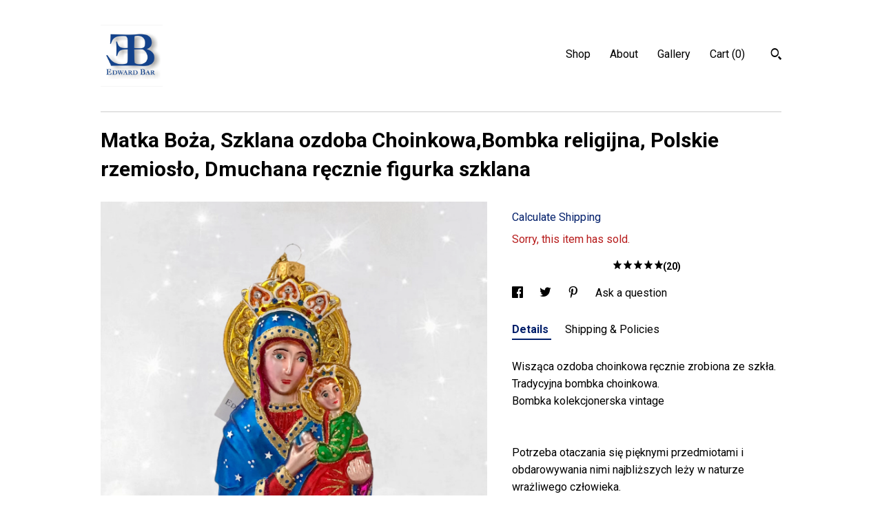

--- FILE ---
content_type: text/plain
request_url: https://www.google-analytics.com/j/collect?v=1&_v=j102&a=731117351&t=pageview&_s=1&dl=https%3A%2F%2Fedwardbar.com%2Flisting%2F667466444%2Four-lady-of-perpetual-help-religious&ul=en-us%40posix&dt=Matka%20Bo%C5%BCa%2C%20Szklana%20ozdoba%20Choinkowa%2CBombka%20religijna%2C%20Polskie%20rzemios%C5%82o%2C%20Dmuchana%20r%C4%99cznie%20figurka%20szklana&sr=1280x720&vp=1280x720&_u=YEBAAAABAAAAACAAo~&jid=1843013288&gjid=610421700&cid=712576456.1768765102&tid=UA-215546374-1&_gid=310759815.1768765102&_r=1&_slc=1&gtm=45He61e1n71TG543Pv71538743za200zd71538743&gcd=13l3l3l3l1l1&dma=0&tag_exp=103116026~103200004~104527907~104528501~104684208~104684211~105391252~115938465~115938468~116682875~116988315~117041588&z=1322203279
body_size: -450
content:
2,cG-93YYZ5V8DH